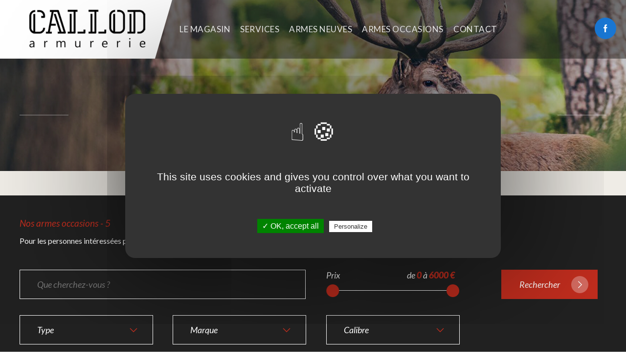

--- FILE ---
content_type: text/html; charset=UTF-8
request_url: https://www.armurerie-callod.com/armes_occasions/5
body_size: 9295
content:
<!DOCTYPE HTML>
<html lang="fr">

<head>
    <meta charset="utf-8">
    <meta name="viewport" content="width=device-width, initial-scale=1.0, maximum-scale=1.0, minimum-scale=1.0, user-scalable=no" />
     <title>Armes Occasions - Page 5 | Armurerie Callod</title>
<meta name="description" content="" />
<link rel="canonical" href="https://www.armurerie-callod.com/armes_occasions/5">
<meta property="og:title" content="Armurerie Callod - armurier chasse archerie coutellerie ball trap vêtements réparation occasions stand de tir">
<meta property="og:description" content="Site Internet de L'Armurerie Patrick Callod. De longues années d'expérience avec 3 armuriers diplômés des écoles de St Etienne et Lièges. Pour répondre aux attentes de nos clients.">
<meta property="og:type" content="Site Web">
<link rel="prev" href="https://www.armurerie-callod.com/produits/4">
<link rel="next" href="https://www.armurerie-callod.com/produits/6">
<link href="https://www.armurerie-callod.com/assets//css/styles.min.css" rel="stylesheet" type="text/css">

    <link rel="apple-touch-icon" sizes="57x57" href="https://www.armurerie-callod.com/assets/images/favicon/apple-icon-57x57.png">
    <link rel="apple-touch-icon" sizes="60x60" href="https://www.armurerie-callod.com/assets/images/favicon/apple-icon-60x60.png">
    <link rel="apple-touch-icon" sizes="72x72" href="https://www.armurerie-callod.com/assets/images/favicon/apple-icon-72x72.png">
    <link rel="apple-touch-icon" sizes="76x76" href="https://www.armurerie-callod.com/assets/images/favicon/apple-icon-76x76.png">
    <link rel="apple-touch-icon" sizes="114x114" href="https://www.armurerie-callod.com/assets/images/favicon/apple-icon-114x114.png">
    <link rel="apple-touch-icon" sizes="120x120" href="https://www.armurerie-callod.com/assets/images/favicon/apple-icon-120x120.png">
    <link rel="apple-touch-icon" sizes="144x144" href="https://www.armurerie-callod.com/assets/images/favicon/apple-icon-144x144.png">
    <link rel="apple-touch-icon" sizes="152x152" href="https://www.armurerie-callod.com/assets/images/favicon/apple-icon-152x152.png">
    <link rel="apple-touch-icon" sizes="180x180" href="https://www.armurerie-callod.com/assets/images/favicon/apple-icon-180x180.png">
    <link rel="icon" type="image/png" sizes="192x192" href="https://www.armurerie-callod.com/assets/images/favicon/android-icon-192x192.png">
    <link rel="icon" type="image/png" sizes="32x32" href="https://www.armurerie-callod.com/assets/images/favicon/favicon-32x32.png">
    <link rel="icon" type="image/png" sizes="96x96" href="https://www.armurerie-callod.com/assets/images/favicon/favicon-96x96.png">
    <link rel="icon" type="image/png" sizes="16x16" href="https://www.armurerie-callod.com/assets/images/favicon/favicon-16x16.png">
    <link rel="manifest" href="https://www.armurerie-callod.com/assets/images/favicon/manifest.json">
    <meta name="msapplication-TileColor" content="#ffffff">
    <meta name="msapplication-TileImage" content="/ms-icon-144x144.png">
    <meta name="theme-color" content="#ffffff">
    <meta name="msapplication-config" content="https://www.armurerie-callod.com/assets/images/favicon/browserconfig.xml" />

    <link href="https://fonts.googleapis.com/css?family=Lato:400,400i,700,700i,900i|Playfair+Display:400,400i" rel="stylesheet">
    <link href="https://cdnjs.cloudflare.com/ajax/libs/fancybox/3.5.5/jquery.fancybox.min.css" rel="stylesheet">
    <script>
        var base_url  = "https://www.armurerie-callod.com/";
        javascript_for_later = [];
    </script>

    <script type="text/javascript" src="https://www.armurerie-callod.com/assets/tarteaucitron/tarteaucitron.js"></script>

    <script type="text/javascript">
    tarteaucitron.init({
      "privacyUrl": "", /* Privacy policy url */

      "hashtag": "#tarteaucitron", /* Open the panel with this hashtag */
      "cookieName": "tarteaucitron", /* Cookie name */

      "orientation": "middle", /* Banner position (top - bottom) */
      "showAlertSmall": true, /* Show the small banner on bottom right */
      "cookieslist": true, /* Show the cookie list */

      "adblocker": false, /* Show a Warning if an adblocker is detected */
      "AcceptAllCta" : true, /* Show the accept all button when highPrivacy on */
      "highPrivacy": true, /* Disable auto consent */
      "handleBrowserDNTRequest": false, /* If Do Not Track == 1, disallow all */

      "removeCredit": false, /* Remove credit link */
      "moreInfoLink": true, /* Show more info link */
      "useExternalCss": false, /* If false, the tarteaucitron.css file will be loaded */

      //"cookieDomain": ".my-multisite-domaine.fr", /* Shared cookie for multisite */
                      
      "readmoreLink": "/cookiespolicy" /* Change the default readmore link */
    });
    </script>

    <script type="text/javascript">
    tarteaucitron.user.gajsUa = 'UA-131159252-1';
    tarteaucitron.user.gajsMore = function () { /* add here your optionnal _ga.push() */ };
    (tarteaucitron.job = tarteaucitron.job || []).push('gajs');

    (tarteaucitron.job = tarteaucitron.job || []).push('recaptcha');
    </script>
</head><body>
<header>
    <div class="logo">
        <a href="https://www.armurerie-callod.com/">
            <img src="https://www.armurerie-callod.com/assets/images/logo.png" alt="logo armurerie Callod">
        </a>
    </div>
    <div id="btn_menu"><span></span></div>

    <nav id="menu"><ul id="deroulant"><li><a href="https://www.armurerie-callod.com/page/magasin" target="_self">Le Magasin</a></li><li><a href="https://www.armurerie-callod.com/page/services" target="_self">Services</a></li><li><a href="https://www.armurerie-callod.com/armes_neuves" target="_self">Armes Neuves</a></li><li><a href="https://www.armurerie-callod.com/armes_occasions" target="_self">ARMES OCCASIONS</a></li><li><a href="https://www.armurerie-callod.com/contact" target="_self">Contact</a></li></ul></nav>    <div class="reseaux-sociaux">
        <a href="https://www.facebook.com/Armurerie-Callod-387113551310962/" class="fb" target="_blank"></a>
    </div>
</header>
<div id="content">

</div>
<div class="content-page">
    <div class="banner-page">
        <div class="hover-banner">
            <div class="overall">
                <div class="title-with-lines">
                    <h1>Armes Occasions - 5</h1>
                </div>
            </div>
        </div>
    </div>
    <div id="breadcrumb">
        <div class="overall">
            <nav id="fil_ariane" class="overall">
	<ul itemscope itemtype="http://schema.org/BreadcrumbList">
		<li itemprop="itemListElement" itemscope itemtype="http://schema.org/ListItem">
			<a itemprop="item" href="https://www.armurerie-callod.com/">
				<span itemprop="name">Armurerie Callod</span>
				<meta itemprop="position" content="1" />
			</a>
		</li>
        
		                <li itemprop="itemListElement" itemscope itemtype="http://schema.org/ListItem">
                    <div class="item_ariane">
                        <span itemprop="name">Armes Occasions - 5</span>
                        <meta itemprop="position" content="1" />
                    </div>
                </li>
            			</ul>
</nav>        </div>
    </div>
    <div class="encart-recherche">
        <div class="overall">
            <div class="title">Nos armes occasions - 5</div>
            <div class="desc">Pour les personnes intéressées par nos armes occasions - 5, il sera ajouté à la commande 35€ de frais de port, emballage et assurance</div>
            <form action="#">
                <div class="column-container">
                    <div class="col-3-4">
                        <input type="text" name="mots" value="" id="mots" placeholder="Que cherchez-vous ?"  />
                        <div class="slider-prix">
                            <p>Prix</p>
                            <p class="prices">de <span class="min">0</span> à <span class="max">6000</span> <span>€</span></p>
                            <div id="slider-prix"></div>
                            <input type="hidden" id="price_min" name="price_min" value="0">
                            <input type="hidden" id="price_max" name="price_max" value="6000">
                        </div>
                        <select name="rid_type">
<option value="" selected="selected">Type</option>
<option value="15">1 COUP</option>
<option value="41">ACCESSOIRE PISTOLET</option>
<option value="8">AUTOMATIQUE</option>
<option value="36">BECASSIER</option>
<option value="42">CAMERA</option>
<option value="23">CANON</option>
<option value="37">CARABINE 22 LR</option>
<option value="43">CARABINE 4.5</option>
<option value="16">COLLIERS CHIENS</option>
<option value="44">CROSSE</option>
<option value="20">DRILLING</option>
<option value="12">EXPRESS</option>
<option value="21">JARDIN</option>
<option value="27">JUMELLE</option>
<option value="5">JUXTAPOSE</option>
<option value="33">KYPLOF</option>
<option value="13">LEVIER ACTION</option>
<option value="38">LEVIER SOUS GARDE</option>
<option value="31">LINEAIRE</option>
<option value="9">LOISIR</option>
<option value="19">LUNETTE</option>
<option value="17">MIXTE</option>
<option value="39">MONO COUP</option>
<option value="22">MONTAGE</option>
<option value="28">PISTOLET</option>
<option value="7">POINT ROUGE</option>
<option value="25">POMPE</option>
<option value="24">POUDRE NOIRE</option>
<option value="10">REPETITION MANUELLE</option>
<option value="29">REVOLVER</option>
<option value="6">SEMI AUTO</option>
<option value="40">SILENCIEUX</option>
<option value="45">SLUG</option>
<option value="11">SUPERPOSE</option>
<option value="30">TELEMETRE</option>
<option value="35">VERROU</option>
</select>
                        <select name="rid_marque">
<option value="" selected="selected">Marque</option>
<option value="101">--</option>
<option value="105">A CHIEN</option>
<option value="242">A-TEC</option>
<option value="6">ADCO</option>
<option value="43">AIMPOINT</option>
<option value="180">AIR FORCE OPTICS</option>
<option value="196">ALBRECHT</option>
<option value="95">ALLEMANDE</option>
<option value="107">AMA</option>
<option value="127">ANSCHUTZ</option>
<option value="254">ARMAS EGO</option>
<option value="212">ARMI SPORT</option>
<option value="173">ARMINIUS</option>
<option value="221">ARMSCOR</option>
<option value="228">ARTISAN BELGE</option>
<option value="267">ARTISAN FRANCAIS</option>
<option value="55">ARTISAN LIEGEOIS</option>
<option value="259">ASE UTRA</option>
<option value="248">ASTRA</option>
<option value="202">ATA ARMS</option>
<option value="93">AURY</option>
<option value="56">AYA</option>
<option value="163">BABY BRETTON</option>
<option value="67">BAIKAL</option>
<option value="201">BCM EUROPEARMS</option>
<option value="113">BELGE</option>
<option value="7">BENELLI</option>
<option value="10">BERETTA</option>
<option value="205">BERGARA</option>
<option value="54">BERGERON</option>
<option value="112">BERNARD</option>
<option value="272">BERNARDELLI</option>
<option value="21">BETTINSOLI</option>
<option value="147">BLASER</option>
<option value="219">BLONDEAU</option>
<option value="73">BOUCHER</option>
<option value="39">BREDA</option>
<option value="48">BRETTON GAUCHER</option>
<option value="40">BRNO</option>
<option value="12">BROWNING</option>
<option value="114">BSA</option>
<option value="258">BURRIS</option>
<option value="62">BUSHNELL</option>
<option value="217">CEASAR GUERINI</option>
<option value="72">CFA</option>
<option value="106">CHAILLOT</option>
<option value="16">CHAPUIS</option>
<option value="204">CHAPUIS ARMES</option>
<option value="166">CHARLIN</option>
<option value="183">CHIAPPA</option>
<option value="138">COACH GUN</option>
<option value="245">COLONIAL</option>
<option value="207">COLT</option>
<option value="98">CONDOR</option>
<option value="233">CONTENTO</option>
<option value="195">COUNTRY</option>
<option value="17">CZ</option>
<option value="115">DAMON</option>
<option value="84">DAMON PETRICK</option>
<option value="41">DARNE</option>
<option value="247">DECONINCK</option>
<option value="208">DELTA OPTICAL</option>
<option value="35">DEMAS</option>
<option value="64">DIANA</option>
<option value="77">DOCTER</option>
<option value="159">DRULOV</option>
<option value="122">DUFOURNY</option>
<option value="170">ELECTROPOINT</option>
<option value="45">ELECTROVISEE</option>
<option value="265">ERMA</option>
<option value="65">EURO ARMS</option>
<option value="236">FAB DEFENSE</option>
<option value="126">FABARM</option>
<option value="225">FABRICANT INDUSTRIEL ITALIEN</option>
<option value="36">FAIR</option>
<option value="142">FALCO</option>
<option value="148">FALCOR 950</option>
<option value="251">FAXON FIREARMS</option>
<option value="124">FEINWERKBAU</option>
<option value="231">FINN CLASSIC</option>
<option value="246">FN HERSTAL</option>
<option value="226">FORTUNA</option>
<option value="27">FRANCHI</option>
<option value="97">FRANCISQUE DARNE</option>
<option value="85">FRANCOTTE</option>
<option value="20">FRANKONIA</option>
<option value="268">FREYR &amp; DEVIK</option>
<option value="274">FUZYON</option>
<option value="8">GAMO</option>
<option value="23">GARMIN</option>
<option value="34">GAUCHER</option>
<option value="256">GECO</option>
<option value="216">GLOCK</option>
<option value="264">GPO</option>
<option value="22">GRAS</option>
<option value="135">GREEN BLOC</option>
<option value="63">GUICHARD</option>
<option value="30">HAENEL</option>
<option value="92">HALIFAX</option>
<option value="214">HAMMERLI</option>
<option value="136">HARRIGTON</option>
<option value="186">HATSAN ARMS</option>
<option value="210">HAWKE</option>
<option value="79">HECKLER ET KOCH</option>
<option value="237">HENRY</option>
<option value="47">HEYM</option>
<option value="75">HMS</option>
<option value="187">HOLOSUN</option>
<option value="18">HUBERTUS</option>
<option value="213">HUGLU</option>
<option value="59">HUMBERT</option>
<option value="68">HUSQVARNA</option>
<option value="110">IDEAL</option>
<option value="139">INVESTARM</option>
<option value="46">ITALIEN</option>
<option value="179">JAEGER</option>
<option value="143">JEAN CARDON</option>
<option value="153">KAHLES</option>
<option value="167">KETTNER</option>
<option value="176">KFC</option>
<option value="178">KHANS ARMS</option>
<option value="194">KITE OPTICS</option>
<option value="235">KRICO</option>
<option value="117">KRIEGHOFF</option>
<option value="78">LAMBER</option>
<option value="197">LAURONA</option>
<option value="130">LE FAUCHEUX</option>
<option value="203">LE LYNX</option>
<option value="120">LE PIONNIER</option>
<option value="220">LE POINTER</option>
<option value="121">LEBEL</option>
<option value="257">LEICA</option>
<option value="44">LEUPOLD</option>
<option value="42">LIEGE</option>
<option value="87">LUGER</option>
<option value="215">MAB</option>
<option value="171">MAC</option>
<option value="241">MAGTECH</option>
<option value="69">MAISONNIAL</option>
<option value="181">MANNLICHER</option>
<option value="74">MANU ARM</option>
<option value="149">MANUCHASSE</option>
<option value="26">MANUFRANCE</option>
<option value="209">MANURHIN</option>
<option value="15">MARLIN</option>
<option value="58">MAROCCHI</option>
<option value="109">MAS</option>
<option value="131">MAS FOURNIER</option>
<option value="260">MATHELON</option>
<option value="57">MAUSER</option>
<option value="234">MEOPTA</option>
<option value="37">MERCUREY MANSART</option>
<option value="191">MERCURY</option>
<option value="24">MERKEL</option>
<option value="229">MICRODOT</option>
<option value="31">MIDLAND</option>
<option value="192">MIROKU</option>
<option value="150">MOSIN NAGANT</option>
<option value="9">MOSSBERG</option>
<option value="224">NÃ°1</option>
<option value="19">NIKKO STIRLING</option>
<option value="33">NIKON</option>
<option value="71">NORINCO</option>
<option value="175">OLIVON</option>
<option value="174">OPTALENS</option>
<option value="134">OPTASIGHT</option>
<option value="266">OPTIMA FLOW</option>
<option value="249">OPTIMUM</option>
<option value="253">PALLAS</option>
<option value="91">PEDERSOLI</option>
<option value="125">PEDRETTI</option>
<option value="140">PERAZZI</option>
<option value="227">PERFEX MANUFRANCE</option>
<option value="182">PERRIN</option>
<option value="111">PETRICK</option>
<option value="271">PHOENIX</option>
<option value="160">PIERRE ARTISAN</option>
<option value="211">PIETTA</option>
<option value="172">PILAD</option>
<option value="200">PIOTTI</option>
<option value="218">RAF</option>
<option value="25">REMINGTON</option>
<option value="164">RENATO BALDI</option>
<option value="232">RENATO GAMBA</option>
<option value="61">RIVOLIER</option>
<option value="53">RIZZINI</option>
<option value="146">RLINOR</option>
<option value="123">ROBUST</option>
<option value="252">ROSSI</option>
<option value="66">ROTTWEIL</option>
<option value="185">ROYAL DOG</option>
<option value="151">RTI</option>
<option value="154">RUGER</option>
<option value="60">SABATTI</option>
<option value="70">SAKO</option>
<option value="269">SALVINELLI</option>
<option value="83">SAUER</option>
<option value="96">SAUER&SOHN</option>
<option value="76">SAVAGE</option>
<option value="13">SAVIN</option>
<option value="80">SCHMEISSER</option>
<option value="100">SCHMIDT & BENDER</option>
<option value="129">SCHMIDT RUBIN</option>
<option value="119">SCOPE</option>
<option value="38">SIG SAUER</option>
<option value="49">SILMA</option>
<option value="262">SILVER</option>
<option value="102">SIMSON</option>
<option value="118">SKB</option>
<option value="273">SMFM</option>
<option value="161">SMITH&WESSON</option>
<option value="244">SPARTAN</option>
<option value="240">SPYPOINT</option>
<option value="184">STA BARBARA</option>
<option value="275">STARLINE</option>
<option value="238">STEINER</option>
<option value="189">STEINER RANGER</option>
<option value="4">STEPHANOIS</option>
<option value="99">STEYR MANNLICHER</option>
<option value="169">STOEGER</option>
<option value="128">SUHL</option>
<option value="250">SUHLER</option>
<option value="263">SULHBERG</option>
<option value="165">SUPER ARTISAN</option>
<option value="141">SUPER EUROPE</option>
<option value="50">SWAROVSKI</option>
<option value="156">TANFLOGLIO</option>
<option value="137">TASCO</option>
<option value="239">TAURUS</option>
<option value="145">TEOBALDI</option>
<option value="158">THOMPSON</option>
<option value="28">TIKKA</option>
<option value="132">TOKAREV</option>
<option value="81">TRIJICON</option>
<option value="108">TUNET</option>
<option value="168">UBERTI</option>
<option value="222">UGARTECHEA</option>
<option value="103">ULTRA SIGHT</option>
<option value="243">UNIFRANCE</option>
<option value="5">UNIQUE</option>
<option value="82">US</option>
<option value="199">USSR</option>
<option value="116">VALMET</option>
<option value="88">VECTOR</option>
<option value="152">VERCAR</option>
<option value="14">VERNEY CARRON</option>
<option value="190">VOERE</option>
<option value="230">VORTEX</option>
<option value="255">VOUZELAUD</option>
<option value="270">WALDBERG</option>
<option value="155">WALTHER</option>
<option value="223">WEATHERBY</option>
<option value="206">WEAVER</option>
<option value="193">WEBLEY ET SCOTT</option>
<option value="261">WEDER</option>
<option value="11">WINCHESTER</option>
<option value="51">WOLF</option>
<option value="32">YILDIZ</option>
<option value="188">YUKON</option>
<option value="162">ZABALA</option>
<option value="104">ZASTAVA</option>
<option value="198">ZEDEF</option>
<option value="89">ZEISS</option>
<option value="52">ZOLI</option>
</select>
                        <select name="rid_calibre">
<option value="" selected="selected">Calibre</option>
<option value="51"></option>
<option value="111">10 J</option>
<option value="74">10X89</option>
<option value="15">11MM</option>
<option value="31">12</option>
<option value="33">12 MAGNUM</option>
<option value="110">12 MM</option>
<option value="22">12X65</option>
<option value="80">12X67</option>
<option value="9">12X70</option>
<option value="7">12X76</option>
<option value="23">12X89</option>
<option value="36">14MM</option>
<option value="54">16</option>
<option value="5">16X65</option>
<option value="28">16X70</option>
<option value="27">20</option>
<option value="56">20X65</option>
<option value="24">20X70</option>
<option value="21">20X76</option>
<option value="50">22 LR</option>
<option value="72">22-250</option>
<option value="13">222REM</option>
<option value="115">223 REM</option>
<option value="43">223REM</option>
<option value="40">24</option>
<option value="73">24 BROCHE</option>
<option value="38">243WIN</option>
<option value="37">243WSSM</option>
<option value="98">24x65</option>
<option value="90">270 WIN SHORT MAG</option>
<option value="17">270WIN</option>
<option value="20">270WSM</option>
<option value="61">28</option>
<option value="16">280REM</option>
<option value="58">284 WIN</option>
<option value="25">28X70</option>
<option value="44">30 COURT</option>
<option value="99">30 R BLASER</option>
<option value="87">30-06 SPRING</option>
<option value="101">30-284 WIN</option>
<option value="57">30-30WIN</option>
<option value="29">30.06</option>
<option value="125">300 WEATH MAG</option>
<option value="12">300WMAG</option>
<option value="102">303 BRITISH</option>
<option value="26">308WIN</option>
<option value="48">30R BLASER</option>
<option value="76">30SHORT</option>
<option value="35">30X30</option>
<option value="108">3200</option>
<option value="82">338WIN</option>
<option value="86">338WMAG</option>
<option value="106">35 WHELEN</option>
<option value="79">357 MAGNUM</option>
<option value="119">357/38</option>
<option value="30">35WHELEN</option>
<option value="123">36 PN</option>
<option value="32">375HH</option>
<option value="113">38 SPECIAL</option>
<option value="109">4,5 MM AIR COMPRIME</option>
<option value="8">4.5</option>
<option value="42">410 MAGNUM</option>
<option value="107">410/76</option>
<option value="114">44</option>
<option value="124">44 REM MAG</option>
<option value="83">44 RUSSIAN</option>
<option value="71">444MARLIN</option>
<option value="11">44MAG</option>
<option value="41">44X40</option>
<option value="105">45</option>
<option value="122">45 COLT</option>
<option value="77">45AUTO</option>
<option value="47">45PN</option>
<option value="104">5,6 x 52 R</option>
<option value="91">50</option>
<option value="84">54</option>
<option value="92">58</option>
<option value="112">6,35 BROWNING</option>
<option value="126">6,35 CREEDMOOR</option>
<option value="100">6,5x57</option>
<option value="75">6.5X55</option>
<option value="52">6.5x68</option>
<option value="65">6MM</option>
<option value="89">7 MM REM MAG</option>
<option value="53">7 RMAG</option>
<option value="93">7,5x55  SUISSE</option>
<option value="94">7,62x25 TOKAREV</option>
<option value="95">7,65 BROWNING</option>
<option value="66">7.5X55</option>
<option value="69">7.62X54R</option>
<option value="85">7.65</option>
<option value="103">7MM-08REM</option>
<option value="39">7REM</option>
<option value="68">7X54</option>
<option value="117">7X57</option>
<option value="45">7X57R</option>
<option value="14">7X64</option>
<option value="116">7X64</option>
<option value="34">7X65R</option>
<option value="118">8 X60 S</option>
<option value="62">8MM </option>
<option value="88">8X57 IRS</option>
<option value="70">8X57IS</option>
<option value="18">8X57JRS</option>
<option value="67">8X64S</option>
<option value="46">8X68S</option>
<option value="120">9 MM LUGER</option>
<option value="121">9 MM PARA</option>
<option value="19">9.3X62</option>
<option value="97">9.3X74</option>
<option value="10">9.3X74R</option>
<option value="78">9X19</option>
</select>
                    </div>
                    <div class="col-1-4">
                        <button type="submit" class="btn-red">Rechercher</button>
                    </div>
                </div>
            </form>
        </div>
    </div>

    <div class="overall">
        <div class="listing-produits">
                                        <div class="item-produit">
                    <a href="https://www.armurerie-callod.com/armes_occasions/bernardelli-juxtapose-calibre1270-2104">
                        <div class="img-wrapper">
                            <img src="https://www.armurerie-callod.com/uploads/produits/thumb_w360h260zc3q100__2104-1.jpg" alt="BERNARDELLI JUXTAPOSE CALIBRE12/70">
                            <span class="price">550,00 €</span>
                        </div>
                        <div class="txt">
                            <p class="name">BERNARDELLI JUXTAPOSE CALIBRE12/70</p>
                            <p class="cat">JUXTAPOSE</p>
                            <p class="caracteristique">
                                <span class="carac_name">Calibre : </span>
                                <span class="carac_val">16X70</span>
                            </p>
                            <p class="desc">
                                                            </p>
                        </div>
                    </a>
                </div>
                            <div class="item-produit">
                    <a href="https://www.armurerie-callod.com/armes_occasions/bettinsoli-zephyr-calibre-12x76-1487">
                        <div class="img-wrapper">
                            <img src="https://www.armurerie-callod.com/uploads/produits/thumb_w360h260zc3q100__1487-1.jpg" alt="BETTINSOLI ZEPHYR CALIBRE 12X76">
                            <span class="price">500,00 €</span>
                        </div>
                        <div class="txt">
                            <p class="name">BETTINSOLI ZEPHYR CALIBRE 12X76</p>
                            <p class="cat">ZEPHYR</p>
                            <p class="caracteristique">
                                <span class="carac_name">Calibre : </span>
                                <span class="carac_val">12X76</span>
                            </p>
                            <p class="desc">
                                                            </p>
                        </div>
                    </a>
                </div>
                            <div class="item-produit">
                    <a href="https://www.armurerie-callod.com/armes_occasions/blaser-es-80-calibre-1270-2101">
                        <div class="img-wrapper">
                            <img src="https://www.armurerie-callod.com/uploads/produits/thumb_w360h260zc3q100__2101-1.jpg" alt="BLASER ES 80 CALIBRE 12/70">
                            <span class="price">800,00 €</span>
                        </div>
                        <div class="txt">
                            <p class="name">BLASER ES 80 CALIBRE 12/70</p>
                            <p class="cat">ES 80</p>
                            <p class="caracteristique">
                                <span class="carac_name">Calibre : </span>
                                <span class="carac_val">12X70</span>
                            </p>
                            <p class="desc">
                                AVEC MONTAGE PIVOTANT + LUNETTE KAHLES                            </p>
                        </div>
                    </a>
                </div>
                            <div class="item-produit">
                    <a href="https://www.armurerie-callod.com/armes_occasions/blaser-r8-calibre-30-06-1824">
                        <div class="img-wrapper">
                            <img src="https://www.armurerie-callod.com/uploads/produits/thumb_w360h260zc3q100__1824-1.jpg" alt="BLASER R8 CALIBRE 30-06">
                            <span class="price">6&nbsp;700,00 €</span>
                        </div>
                        <div class="txt">
                            <p class="name">BLASER R8 CALIBRE 30-06</p>
                            <p class="cat">R8</p>
                            <p class="caracteristique">
                                <span class="carac_name">Calibre : </span>
                                <span class="carac_val">30.06</span>
                            </p>
                            <p class="desc">
                                AVEC LUNETTE BLASER INFINITY 1-7X28IC RAIL
+ MONTAGE BLASER                            </p>
                        </div>
                    </a>
                </div>
                            <div class="item-produit">
                    <a href="https://www.armurerie-callod.com/armes_occasions/blaser-r8-luxe-calibre-65x68-1931">
                        <div class="img-wrapper">
                            <img src="https://www.armurerie-callod.com/uploads/produits/thumb_w360h260zc3q100__1931-1.jpg" alt="BLASER R8 LUXE CALIBRE 6,5X68">
                            <span class="price">4&nbsp;700,00 €</span>
                        </div>
                        <div class="txt">
                            <p class="name">BLASER R8 LUXE CALIBRE 6,5X68</p>
                            <p class="cat">R8 LUXE</p>
                            <p class="caracteristique">
                                <span class="carac_name">Calibre : </span>
                                <span class="carac_val">6.5x68</span>
                            </p>
                            <p class="desc">
                                                            </p>
                        </div>
                    </a>
                </div>
                            <div class="item-produit">
                    <a href="https://www.armurerie-callod.com/armes_occasions/blaser-r8-standard-30-06-spring-1319">
                        <div class="img-wrapper">
                            <img src="https://www.armurerie-callod.com/uploads/produits/thumb_w360h260zc3q100__1319-1.jpg" alt="BLASER R8 STANDARD 30-06 SPRING">
                            <span class="price">5&nbsp;300,00 €</span>
                        </div>
                        <div class="txt">
                            <p class="name">BLASER R8 STANDARD 30-06 SPRING</p>
                            <p class="cat">R8 STANDART</p>
                            <p class="caracteristique">
                                <span class="carac_name">Calibre : </span>
                                <span class="carac_val">30-06 SPRING</span>
                            </p>
                            <p class="desc">
                                VENDU AVEC MONTAGE BLASER + LUNETTE GPO SPECTRA 1-6X24                            </p>
                        </div>
                    </a>
                </div>
                            <div class="item-produit">
                    <a href="https://www.armurerie-callod.com/armes_occasions/blaser-r93-93x62-1921">
                        <div class="img-wrapper">
                            <img src="https://www.armurerie-callod.com/uploads/produits/thumb_w360h260zc3q100__1921-1.jpg" alt="BLASER R93 9.3X62">
                            <span class="price">3&nbsp;500,00 €</span>
                        </div>
                        <div class="txt">
                            <p class="name">BLASER R93 9.3X62</p>
                            <p class="cat">R 93</p>
                            <p class="caracteristique">
                                <span class="carac_name">Calibre : </span>
                                <span class="carac_val">9.3X62</span>
                            </p>
                            <p class="desc">
                                AVEC LUNETTE NIKON MONARCH 1.5-6X42 AVEC MONTAGE BLASER                            </p>
                        </div>
                    </a>
                </div>
                            <div class="item-produit">
                    <a href="https://www.armurerie-callod.com/armes_occasions/blaser-r93-elegance-calibre-270-wsm-1412">
                        <div class="img-wrapper">
                            <img src="https://www.armurerie-callod.com/uploads/produits/thumb_w360h260zc3q100__1412-1.jpg" alt="BLASER R93 ELEGANCE CALIBRE 270 WSM">
                            <span class="price">3&nbsp;800,00 €</span>
                        </div>
                        <div class="txt">
                            <p class="name">BLASER R93 ELEGANCE CALIBRE 270 WSM</p>
                            <p class="cat">R93 ELEGANCE</p>
                            <p class="caracteristique">
                                <span class="carac_name">Calibre : </span>
                                <span class="carac_val">270 WIN SHORT MAG</span>
                            </p>
                            <p class="desc">
                                                            </p>
                        </div>
                    </a>
                </div>
                            <div class="item-produit">
                    <a href="https://www.armurerie-callod.com/armes_occasions/blaser-r93-stutzen-calibre-93x62-1413">
                        <div class="img-wrapper">
                            <img src="https://www.armurerie-callod.com/uploads/produits/thumb_w360h260zc3q100__1413-1.jpg" alt="BLASER R93 STUTZEN CALIBRE 9.3X62">
                            <span class="price">6&nbsp;500,00 €</span>
                        </div>
                        <div class="txt">
                            <p class="name">BLASER R93 STUTZEN CALIBRE 9.3X62</p>
                            <p class="cat">R93 STUTZEN</p>
                            <p class="caracteristique">
                                <span class="carac_name">Calibre : </span>
                                <span class="carac_val">9.3X62</span>
                            </p>
                            <p class="desc">
                                                            </p>
                        </div>
                    </a>
                </div>
                                </div>
        <div class="pagination">
            <ul><li><a href="https://www.armurerie-callod.com/armes_occasions" data-ci-pagination-page="1" rel="start">Début</a></li><li classe="prev"><a href="https://www.armurerie-callod.com/armes_occasions/4" data-ci-pagination-page="4" rel="prev">&lt;</a></li><li><a href="https://www.armurerie-callod.com/armes_occasions/2" data-ci-pagination-page="2">2</a></li><li><a href="https://www.armurerie-callod.com/armes_occasions/3" data-ci-pagination-page="3">3</a></li><li><a href="https://www.armurerie-callod.com/armes_occasions/4" data-ci-pagination-page="4">4</a></li><li class="current"><a href="#">5</a></li><li><a href="https://www.armurerie-callod.com/armes_occasions/6" data-ci-pagination-page="6">6</a></li><li><a href="https://www.armurerie-callod.com/armes_occasions/7" data-ci-pagination-page="7">7</a></li><li><a href="https://www.armurerie-callod.com/armes_occasions/8" data-ci-pagination-page="8">8</a></li><li classe="next"><a href="https://www.armurerie-callod.com/armes_occasions/6" data-ci-pagination-page="6" rel="next">&gt;</a></li><li><a href="https://www.armurerie-callod.com/armes_occasions/41" data-ci-pagination-page="41">Fin</a></li></ul>        </div>
    </div>
</div>
</div>

<footer>
    <div class="overall">
        <a href="https://www.armurerie-callod.com/page/mentions-legales">Mentions légales</a>&nbsp;&nbsp;&nbsp;&nbsp;&nbsp;|&nbsp;&nbsp;&nbsp;&nbsp;&nbsp;<a href="https://www.armurerie-callod.com/page/protection-des-donnees">Protection des données</a>&nbsp;&nbsp;&nbsp;&nbsp;&nbsp;|&nbsp;&nbsp;&nbsp;&nbsp;&nbsp;<a href="https://www.koredge.fr" target="_blank" title="Koredge, agence digitale Lyon, Besançon et Aix-les-Bains – création de site internet, référencement, social média">Réalisation <span>Koredge</span></a>
    </div>
</footer>

<script src="//code.jquery.com/jquery-3.2.1.min.js"></script>
<script src="//cdnjs.cloudflare.com/ajax/libs/fancybox/3.5.5/jquery.fancybox.min.js"></script>
<script src="https://unpkg.com/sweetalert/dist/sweetalert.min.js"></script>
<script src="https://www.armurerie-callod.com/assets//noUiSlider/distribute/nouislider.js"></script>

<script src="https://www.armurerie-callod.com/assets/js/fonctions.js"></script>
<link rel="stylesheet" type="text/css" href="https://www.armurerie-callod.com/assets//noUiSlider/distribute/nouislider.css"/>
<script>
    var $buoop = {required:{e:-4,f:-3,o:-3,s:-1,c:-3},insecure:true,api:2018.12 };
    function $buo_f(){
        var e = document.createElement("script");
        e.src = "//browser-update.org/update.min.js";
        document.body.appendChild(e);
    };

    function detectIE() {
        var ua = window.navigator.userAgent;

        var msie = ua.indexOf('MSIE ');
        if (msie > 0) {
            // IE 10 or older => return version number
            return parseInt(ua.substring(msie + 5, ua.indexOf('.', msie)), 10);
        }

        var trident = ua.indexOf('Trident/');
        if (trident > 0) {
            // IE 11 => return version number
            var rv = ua.indexOf('rv:');
            return parseInt(ua.substring(rv + 3, ua.indexOf('.', rv)), 10);
        }

        var edge = ua.indexOf('Edge/');
        if (edge > 0) {
            // Edge (IE 12+) => return version number
            return parseInt(ua.substring(edge + 5, ua.indexOf('.', edge)), 10);
        }

        // other browser
        return false;
    }
    $browserDetected = detectIE();

    if ($browserDetected != false && $browserDetected <= 11) {
        $('body').append('<div class="buorg" id="buorg" style="cursor: pointer;"><div class="buorg-pad"></span><b class="buorg-mainmsg">Votre navigateur Web n\'est pas à jour.</b> <span class="buorg-moremsg">Mettez à jour votre navigateur pour plus de sécurité et de rapidité et la meilleure expérience sur ce site.</span> <span class="buorg-buttons"><a id="buorgul" href="https://browser-update.org/update-browser.html?force_outdated=true#3.2.1:browser-update.org" target="_blank" rel="noopener">Mettre à jour le navigateur</a> <a id="buorgig">Ignorer</a></span></div><style>.buorg-icon {width: 22px; height: 16px; vertical-align: middle; position: relative; top: -0.05em; display: inline-block; background: no-repeat 0px center url(https://browser-update.org/static/img/small/f.png);}</style><style>.buorg {position:absolute;position:fixed;z-index:111111; width:100%; top:0px; left:0px; border-bottom:1px solid #A29330; text-align:center;  color:#000; background-color: #fff8ea; font: 18px Calibri,Helvetica,sans-serif; box-shadow: 0 0 5px rgba(0,0,0,0.2);animation: buorgfly 1s ease-out 0s;}.buorg-pad { padding: 9px;  line-height: 1.7em; }.buorg-buttons { display: block; text-align: center; }#buorgig,#buorgul,#buorgpermanent { color: #fff; text-decoration: none; cursor:pointer; box-shadow: 0 0 2px rgba(0,0,0,0.4); padding: 1px 10px; border-radius: 4px; font-weight: normal; background: #5ab400;    white-space: nowrap;    margin: 0 2px; display: inline-block;}#buorgig { background-color: #edbc68;}@media only screen and (max-width: 700px){.buorg div { padding:5px 12px 5px 9px; line-height: 1.3em;}}@keyframes buorgfly {from {opacity:0;transform:translateY(-50px)} to {opacity:1;transform:translateY(0px)}}.buorg-fadeout {transition: visibility 0s 8.5s, opacity 8s ease-out .5s;}</style></div>');
    }

    try {document.addEventListener("DOMContentLoaded", $buo_f,false)}
    catch(e){window.attachEvent("onload", $buo_f)}
</script>

<script>
    $(document).ready(function() {
                    });
</script>

<script>
    if (javascript_for_later && javascript_for_later.length) {
        for (var i in javascript_for_later) {
            javascript_for_later[i]();
        }
    }
</script>
<script type="application/ld+json">
    {
        "@context": "http://schema.org",
        "@type": "Store",
        "name": "Armurerie Callod",
        "description": "Site Internet de L'Armurerie Patrick Callod. De longues années d'expérience avec 3 armuriers diplômés des écoles de St Etienne et Lièges. Pour répondre aux attentes de nos clients.",
        "logo": "https://www.armurerie-callod.com/assets/images/logo.png",
        "image": "https://www.armurerie-callod.com/assets/images/logo.png",
        "legalName": "Armurerie Callod",
        "url": "https://www.armurerie-callod.com/",
        "openingHours": [
            "Mo-Fr 08:30-12:30",
            "Mo-Fr 13:30-18:00"
        ],
        "telephone": "0384472836",
        "address":
        {
            "@type": "PostalAddress",
            "addressCountry": "FR",
            "addressRegion": "Franche comté",
            "addressLocality": "Rioz",
            "postalCode": "70190",
            "streetAddress": "Zone d'aménagement concerté La Levanchée, Chemin du Champ Poly"
        }
    }
</script>
</body>
</html>


--- FILE ---
content_type: text/css
request_url: https://www.armurerie-callod.com/assets//css/styles.min.css
body_size: 4615
content:
*{box-sizing:border-box}html{font-size:100%}body,html{width:100%;overflow-x:hidden}body{font-family:Lato,sans-serif;margin:0;padding:0;line-height:normal;font-weight:400}h1,h2,h3,h4,h5,h6{margin:0;line-height:1;font-size:1em;font-style:normal;font-weight:400}a{text-decoration:none;cursor:pointer}li,p,ul{margin:0}a:hover{color:#1a171b}a img{border:none}em{font-style:italic}fieldset,form{margin:0;padding:0;border:none}iframe{max-width:100%}button,input,select{vertical-align:middle}.img-wrapper{width:100%;height:260px;overflow:hidden;display:grid}.img-wrapper>img{width:100%;height:100%;position:absolute;object-fit:cover;object-position:center}img{max-width:100%}.column-container img{height:auto!important}.overall{max-width:1200px;margin:auto}.right{float:right}.left{float:left}.center{text-align:center}.upper{text-transform:uppercase}.clear{clear:both}.clearfix::after{content:".";display:block;clear:both;visibility:hidden;line-height:0;height:0}.column-container{width:100%}.column-container::after{content:".";display:block;clear:both;visibility:hidden;line-height:0;height:0}.col-1-3{float:left;display:inline-block;width:33.333%}.col-2-3{float:left;display:inline-block;width:66.666%}.col-1-2{float:left;display:inline-block;width:50%}.col-1-4{float:left;display:inline-block;width:25%}.col-3-4{float:left;display:inline-block;width:75%}.col-1-5{float:left;display:inline-block;width:20%}.col-2-5{float:left;display:inline-block;width:40%}.col-3-5{float:left;display:inline-block;width:60%}.col-4-5{float:left;display:inline-block;width:80%}.banner-title{background:rgba(33,33,33,.5);border-left:52px solid #c12d1e;color:#fff;display:inline-block;font-family:'Playfair Display';font-size:1.8125em;margin-bottom:56px;padding:33px 56px 35px 55px;position:relative}.banner-title .icon{background:url(../images/icon-link.png) center center/cover no-repeat #fff;border-radius:100%;display:inline-block;width:42px;height:42px;position:absolute;top:calc(50% - 21px);left:-21px}.btn{border:2px solid #212121;background:url(../images/icon-link-2.png) calc(100% - 17px) center no-repeat #212121;color:#fff;cursor:pointer;display:inline-block;font-family:Lato,sans-serif;font-size:1.125em;font-style:italic;height:60px;line-height:52px;padding-right:75px;padding-left:35px;transition:.5s}.btn:hover{background:url(../images/icon-link-2-hover.png) calc(100% - 17px) center no-repeat #fff;color:#212121}.btn-red{border:2px solid #c12d1e;background:url(../images/icon-link-2.png) calc(100% - 17px) center no-repeat #c12d1e;color:#fff;cursor:pointer;display:inline-block;font-family:Lato,sans-serif;font-size:1.125em;font-style:italic;height:60px;line-height:52px;padding-right:75px;padding-left:35px;transition:.5s}.btn-red:hover{background:url(../images/icon-link-red-hover.png) calc(100% - 17px) center no-repeat #fff;color:#c12d1e}.title-with-lines{position:relative;margin-bottom:60px}.title-with-lines h1,.title-with-lines h2{color:#fff;font-family:'Playfair Display';font-size:3em;text-align:center;position:relative}.title-with-lines h1:before,.title-with-lines h2:before{background:rgba(255,255,255,.5);content:"";display:inline-block;position:absolute;left:0;top:25px;height:1px;width:100px}.title-with-lines h1:after,.title-with-lines h2:after{background:rgba(255,255,255,.5);content:"";display:inline-block;position:absolute;right:0;top:25px;height:1px;width:100px}header{background:rgba(33,33,33,.5);display:flex;position:absolute;top:0;left:0;height:120px;width:100%;z-index:1}header .logo{background:#fff;display:inline-block;height:100%;padding-left:calc(50% - 600px);padding-right:110px;position:relative}header .logo:after{content:"";display:inline-block;position:absolute;right:-35px;top:0;width:0;height:0;border-style:solid;border-width:120px 35px 0 0;border-color:#fff transparent transparent}#menu{display:inline-block;margin-left:65px}#deroulant{list-style:none;display:inline-block;height:100%;padding:10px 0}#deroulant>li{list-style:none;display:inline-block;-ms-transform:skew(-17deg,0deg);-webkit-transform:skew(-17deg,0deg);transform:skew(-17deg,0deg);transition:.5s}#deroulant>li>a{color:#fff;display:inline-block;font-size:1.0625em;letter-spacing:.5px;padding:39px 15px;text-transform:uppercase;-ms-transform:skew(17deg,0deg);-webkit-transform:skew(17deg,0deg);transform:skew(17deg,0deg);transition:.5s}#deroulant>li:hover{background:rgba(0,0,0,.6)}header .reseaux-sociaux{position:absolute;right:80px}header .reseaux-sociaux .fb{background:url(../images/icon-fb.png) center center/8px 16px no-repeat #1976d2;border-radius:100%;display:inline-block;margin-top:36px;width:44px;height:44px;transition:.2s}header .reseaux-sociaux .fb:hover{background-size:12px 24px}footer{background:#212121;color:#777;height:100px;padding-top:40px;text-align:center}footer a{color:#777;letter-spacing:.4px;transition:.5s}footer a span,footer a:hover{color:#fff}.banner-home{background:url(../images/banner-home.jpg) center center/cover no-repeat;height:860px;position:relative}.banner-home .overlay{background:linear-gradient(transparent,transparent,#fff);width:100%;height:100%}.banner-home .hover-banner{background:rgba(33,33,33,.5);position:absolute;top:273px;left:calc(50% - 600px);padding:40px 40px 45px}.banner-home .hover-banner h1{color:rgba(255,255,255,.5);font-family:'Playfair Display',serif;font-size:1.6875em;margin-bottom:5px}.banner-home .hover-banner h2{color:#fff;font-family:'Playfair Display',serif;font-size:2.375em;font-style:italic}.encart-notre-selection{margin-top:-315px;position:relative;padding-bottom:90px}.encart-notre-selection .listing-produits{margin-bottom:75px}.encart-categories{background:#212121}.encart-categories .categories-home{display:flex;max-width:1200px;margin:auto;padding:30px 0}.encart-categories .categories-home .categorie-home{margin-right:30px;overflow:hidden;padding-top:calc(33.333% - 20px);position:relative;width:calc(33.333% - 20px);background:url(../images/maillage-1.png) center center/cover no-repeat;-moz-filter:url("data:image/svg+xml;utf8,<svg xmlns=\'http://www.w3.org/2000/svg\'><filter id=\'grayscale\'><feColorMatrix type=\'matrix\' values=\'0.3333 0.3333 0.3333 0 0 0.3333 0.3333 0.3333 0 0 0.3333 0.3333 0.3333 0 0 0 0 0 1 0\'/></filter></svg>#grayscale");-o-filter:url("data:image/svg+xml;utf8,<svg xmlns=\'http://www.w3.org/2000/svg\'><filter id=\'grayscale\'><feColorMatrix type=\'matrix\' values=\'0.3333 0.3333 0.3333 0 0 0.3333 0.3333 0.3333 0 0 0.3333 0.3333 0.3333 0 0 0 0 0 1 0\'/></filter></svg>#grayscale");-webkit-filter:grayscale(100%);filter:gray;transition:.5s}.encart-categories .categories-home .categorie-home:hover{-moz-filter:none;-o-filter:none;-webkit-filter:none;filter:none}.encart-categories .categories-home .categorie-home:nth-child(1){background-image:url(../images/maillage-1.png)}.encart-categories .categories-home .categorie-home:nth-child(2){background-image:url(../images/maillage-2.png)}.encart-categories .categories-home .categorie-home:nth-child(3){background-image:url(../images/maillage-3.png);margin-right:0}.encart-categories .categories-home .categorie-home .overlay{background:rgba(33,33,33,0);position:absolute;top:-50px;right:-50px;bottom:-50px;left:-50px;transition:.5s}.encart-categories .categories-home .categorie-home:hover .overlay{background:rgba(33,33,33,.7);top:50px;right:50px;bottom:50px;left:50px}.encart-categories .categories-home .categorie-home .overlay .overlay-content{height:calc(100% - 50px);width:calc(100% - 50px);margin:25px;border:1px solid #fff}.encart-categories .categories-home .categorie-home .overlay .overlay-content h2{color:#fff;font-family:'Playfair Display';font-size:2em;text-align:center;position:absolute;top:50%;width:calc(100% - 50px);transform:translateY(-50%)}.encart-actus{background:url(../images/banner-actus.jpg) center center/cover no-repeat #212121;position:relative;padding-top:55px;padding-bottom:65px}.encart-actus .overlay{background:linear-gradient(rgba(33,33,33,1) 20% ,rgba(33,33,33,.8),rgba(33,33,33,0));width:100%;height:100%;position:absolute;top:0}.encart-actus .btn{z-index:1;position:relative}.encart-a-propos{padding-top:98px;padding-bottom:92px}.encart-a-propos .img-wrapper{position:relative}.encart-a-propos .img-wrapper .btn-red{position:absolute;left:0;bottom:0}.encart-a-propos .column-container{height:340px}.encart-a-propos .column-container .col-2-5,.encart-a-propos .column-container .col-3-5{height:340px;display:table-cell;padding-left:40px;vertical-align:middle}.encart-a-propos .column-container .col-3-5 h2{font-family:"Playfair Display";font-size:3em;margin-bottom:45px}.encart-a-propos .column-container .col-3-5 p.intro{color:#c12d1e;font-size:1.1875em;font-style:italic;margin-bottom:15px}.encart-a-propos .column-container .col-3-5 p{color:#212121}.content-page .listing-produits{margin-top:65px}.content-page .listing-produits .item-produit{margin-bottom:90px}.listing-produits{display:flex;justify-content:flex-start;flex-wrap:wrap;display:-ms-flexbox;-ms-flex-pack:justify;-ms-flex-wrap:wrap}.listing-produits .item-produit{width:30%;margin:0 1%;position:relative}.listing-produits .item-produit:after{background:#c12d1e;content:"";position:absolute;bottom:0;width:40%;height:1px}.listing-produits .item-produit:nth-child(3n){margin-right:0}.listing-produits .item-produit:nth-child(3n+1){margin-left:0}.listing-produits .item-produit .img-wrapper{border:0 solid #c12d1e;margin-bottom:30px;position:relative;transition:.5s}.listing-produits .item-produit:hover .img-wrapper{border:10px solid #c12d1e}.thumbs-imgs img:hover{border:5px solid #c12d1e;cursor:pointer}.listing-produits .item-produit .img-wrapper img,.thumbs-imgs img{transition:.5s}.listing-produits .item-produit .img-wrapper .price{background:rgba(33,33,33,.5);color:#fff;font-size:1.125em;font-weight:700;height:50px;line-height:50px;text-align:center;position:absolute;top:11px;left:0;width:120px;transition:.5s;z-index:1}.listing-produits .item-produit:hover .img-wrapper .price{top:0;left:-10px}.listing-produits .item-produit .txt{height:160px}.listing-produits .item-produit .txt .name{color:#c12d1e;font-size:1.1875em;font-style:italic;font-weight:700;text-transform:uppercase}.listing-produits .item-produit .txt .cat{color:#212121}.listing-produits .item-produit .txt .caracteristique{margin-bottom:20px}.listing-produits .item-produit .txt .carac_name{color:#c12d1e}.listing-produits .item-produit .txt .carac_val{color:#212121}.listing-produits .item-produit .txt .desc{font-size:.875em;letter-spacing:.2px;color:#666}.detail_produit .txt{padding:0 20px}.detail_produit .txt .name{color:#c12d1e;font-size:1.1875em;font-style:italic;font-weight:700;text-transform:uppercase}.detail_produit .txt .cat{color:#212121;border-bottom:1px solid #f0f0f0;padding:20px 0;margin:0;display:flex;font-weight:700;justify-content:space-between}.detail_produit .txt .caracteristique{padding:20px 0;margin:0;border-bottom:1px solid #f0f0f0;display:flex;justify-content:space-between}duit .txt .carac_val{color:#212121}.detail_produit .txt .desc{font-size:.875em;letter-spacing:.2px;color:#666}.detail_produit .txt .prix{font-size:1em;border-bottom:1px solid #f0f0f0;padding:20px 0;margin:0;display:flex;justify-content:space-between}.detail_produit .txt .prix span{font-size:1.75em;font-weight:700;color:#c12d1e;margin-left:10px}.detail_produit .col-1-2 img{width:100%}.content-page .listing-actus{margin-top:65px}.listing-actus{display:flex;justify-content:flex-start;flex-wrap:wrap;display:-ms-flexbox;-ms-flex-pack:justify;-ms-flex-wrap:wrap}.listing-actus .item-actu{width:30%;position:relative;margin:0 1%}.listing-actus .item-actu .img-wrapper{position:relative}.listing-actus .item-actu .img-wrapper .btn-red{position:absolute;bottom:0;right:0}.listing-actus .item-actu .txt{background:#fff;height:125px;padding:30px;margin-bottom:47px;text-align:center}.listing-actus .item-actu .txt .title{color:#c12d1e;font-size:1.1875em;font-style:italic}.listing-actus .item-actu .txt .excerpt{color:#212121}.pagination{text-align:center;margin-bottom:70px}.pagination>ul{list-style:none;padding:0}.pagination>ul>li{display:inline-block;width:60px;height:60px;margin-right:6px;vertical-align:top}.pagination>ul>li>a{background:#efece6;color:#212121;display:inline-block;font-size:1.3125em;font-style:italic;height:100%;width:100%;line-height:58px;transition:.5s}.pagination>ul>li.current>a,.pagination>ul>li>a:hover{background-color:#c12d1e;color:#fff}.pagination>ul>li.prev>a{background:url(../images/icon-prev.png) center center no-repeat #efece6}.pagination>ul>li.prev>a:hover{background:url(../images/icon-prev-hover.png) center center no-repeat #c12d1e}.pagination>ul>li.next>a{background:url(../images/icon-next.png) center center no-repeat #efece6}.pagination>ul>li.next>a:hover{background:url(../images/icon-next-hover.png) center center no-repeat #c12d1e}.encart-recherche{background:#212121;padding-top:45px;padding-bottom:55px}.encart-recherche .title{color:#c12d1e;font-size:1.1875em;font-style:italic;margin-bottom:15px}.encart-recherche .desc{color:#fff}.encart-recherche form{margin-top:50px}.encart-recherche form .col-3-4{display:flex;justify-content:space-between;flex-wrap:wrap;display:-ms-flexbox;-ms-flex-pack:justify;-ms-flex-wrap:wrap}.encart-recherche form .col-1-4{padding-left:85px}.encart-recherche select{background:url(../images/select.png) calc(100% - 25px) center no-repeat;border:1px solid #fff;color:#fff;font-family:Lato,sans-sherif;font-style:italic;font-size:1.125em;height:60px;padding-left:35px;width:calc(33.3333% - 27px);margin:auto;outline:0;-webkit-appearance:none;appearance:none}.encart-recherche input{background:calc(100% - 25px) center no-repeat;border:1px solid #fff;color:#fff;font-family:Lato,sans-sherif;font-style:italic;font-size:1.125em;height:60px;outline:0;-webkit-appearance:none;appearance:none;padding-left:35px;width:65%}.encart-recherche select option{color:#000}.encart-recherche select:first-child{color:#888;width:calc(66.6666% - 14px);margin-left:0;margin-bottom:30px}.encart-recherche select:nth-child(3){margin-left:0}.encart-recherche select:last-child{margin-right:0}.encart-recherche .slider-prix{display:inline-block;width:calc(33.3333% - 27px);margin-right:0;margin-bottom:30px;position:relative}.encart-recherche .slider-prix p{color:#fff;font-size:1.125em;font-style:italic}.encart-recherche .slider-prix span{color:#c12d1e;font-weight:900}.encart-recherche .slider-prix .prices{position:absolute;top:0;right:10px}.encart-recherche .slider-prix .noUi-target{height:1px;border:none;width:90%;margin:20px auto}.encart-recherche .slider-prix .noUi-target .noUi-handle{background:#c12d1e;border:none;border-radius:100%;box-shadow:none;cursor:pointer;outline:0;height:26px;width:26px;top:-12px;right:-13px}.encart-recherche .slider-prix .noUi-target .noUi-connects{background:#585858}.encart-recherche .slider-prix .noUi-target .noUi-connect{background:#fff}.encart-recherche .slider-prix .noUi-target .noUi-handle:after,.encart-recherche .slider-prix .noUi-target .noUi-handle:before{display:none}.banner-page{height:350px;background:url(../images/banner-page.jpg) center center/cover no-repeat;position:relative}.banner-page .hover-banner{position:absolute;top:210px;width:100%}#breadcrumb{background:#efece6;height:50px}#breadcrumb ul{text-align:center;list-style:none;padding:0}#breadcrumb ul>li{display:inline-block;line-height:46px}#breadcrumb ul>li:not(:last-child):after{content:'x';color:#c12d1e;margin:0 10px}#breadcrumb ul>li span{color:#212121}.content-std{margin-top:80px;margin-bottom:90px}.content-std h2{color:#c12d1e;font-family:'Playfair Display';font-size:2.125em;margin-bottom:35px;position:relative}.content-std h2:after{background:#c12d1e;bottom:-10px;content:"";display:block;position:absolute;height:1px;width:50px}.content-std h3{color:#212121;font-size:1.3125em;margin-bottom:25px}.content-std h4{color:#c12d1e;font-size:1.375em;margin-bottom:25px}.content-std h5{color:#c12d1e;font-size:1em;font-weight:900;margin-bottom:25px}.content-std p{color:#333;font-size:.9375em;line-height:1.5em;margin-bottom:20px}.content-std ul{margin:15px 0}.content-std li{color:#333;font-size:.9375em;line-height:1.5em;list-style:none;margin-bottom:30px;position:relative}.content-std li:before{background:url(../images/select.png) center center/cover no-repeat;content:"";display:inline-block;width:15px;height:15px;position:absolute;top:4px;left:-40px;transform:rotate(-90deg)}.content-std blockquote{background:#efece6;color:#333;display:block;font-size:1.125em;margin:50px 0;padding:58px 200px 55px;text-align:justify;position:relative}.content-std blockquote:before{background:url(../images/blockquote-before.png) center center/cover no-repeat;content:"";display:inline-block;width:42px;height:37px;position:absolute;left:50px;top:25px}.content-std blockquote:after{background:url(../images/blockquote-before.png) center center/cover no-repeat;content:"";display:inline-block;width:42px;height:37px;position:absolute;right:50px;bottom:35px;-moz-transform:scaleX(-1);-o-transform:scaleX(-1);-webkit-transform:scaleX(-1);transform:scaleX(-1)}.content-std hr{border:none;border-top:1px solid #dadada;width:55%;margin:40px auto}.content-std a{color:#c12d1e}.content-std a:hover{text-decoration:underline}.content-std .title{font-size:1.1875rem;color:#c12d1e;font-style:italic}.content-std .horaires{font-style:italic;margin-bottom:50px}.content-std form{margin-top:60px}.content-std iframe{margin-bottom:40px;width:100%}.content-std .contact-left{width:calc(50% - 10px)!important;float:left;margin-right:10px}.content-std .contact-right{width:calc(50% - 10px)!important;float:right;margin-left:10px}.content-std input[type=email],.content-std input[type=tel],.content-std input[type=text]{border:1px solid #212121;height:60px;font-size:1.125rem;margin-bottom:20px;outline:0;padding-left:10px;width:100%;transition:.5s}.content-std textarea{border:1px solid #212121;height:120px;outline:0;padding:10px;resize:vertical;width:100%;color:#212121;font-family:Lato,sans-serif;font-size:1.125rem;transition:.5s}.content-std input[type=email]:focus,.content-std input[type=tel]:focus,.content-std input[type=text]:focus,.content-std textarea:focus{border:1px solid #c12d1e}.content-std ::placeholder{color:#212121;font-family:Lato,sans-serif;font-size:1.125rem;opacity:1}.content-std :-ms-input-placeholder{color:#212121;font-family:Lato,sans-serif;font-size:1.125rem}.content-std ::-ms-input-placeholder{color:#212121;font-family:Lato,sans-serif;font-size:1.125rem}.content-std input[type=submit]{margin-top:70px;float:right;padding-right:100px}.content-std div.col-1-2:first-child,.content-std div[class^=col-]:first-child{padding-right:30px}.content-std div.col-1-2:last-child{padding-left:30px}.content-std div.col-1-3{padding:0 55px}a.goback{background:#c12d1e;border:2px solid #c12d1e;color:#fff;display:inline-block;font-size:1.125em;font-style:italic;height:60px;line-height:56px;margin-top:121px;padding:0 30px 0 70px;position:relative;transition:.5s}a.goback:before{background:url(../images/icon-link-2.png) center center/26px no-repeat #c12d1e;content:"";display:inline-block;height:26px;width:26px;position:absolute;top:calc(50% - 13px);left:21px;transform:rotate(180deg);transition:.5s}a.goback:hover{background:#fff;color:#c12d1e;text-decoration:none}a.goback:hover:before{background:url(../images/icon-link-red-hover.png) center center/26px no-repeat #fff}.navigation{display:flex;justify-content:space-between;align-items:center}a.gonext{background:#c12d1e;border:2px solid #c12d1e;color:#fff;display:inline-block;font-size:1.125em;font-style:italic;height:60px;line-height:56px;margin-top:121px;padding:0 70px 0 30px;position:relative;transition:.5s}a.gonext:after{background:url(../images/icon-link-2.png) center center/26px no-repeat #c12d1e;content:"";display:inline-block;height:26px;width:26px;position:absolute;top:calc(50% - 13px);right:21px;transition:.5s}a.gonext:hover{background:#fff;color:#c12d1e;text-decoration:none}a.gonext:hover:after{background:url(../images/icon-link-red-hover.png) center center/26px no-repeat #fff}.main_img{height:350px;overflow:hidden}.thumbs-imgs{display:flex;max-height:110px;justify-content:flex-start;margin-top:3px}.detail_produit .col-1-2 img.produit_image{width:calc(25% - 5px);height:103px!important;margin-right:5px}.h2_asso{margin-top:40px}.detail_produit_listing p{margin:0}.g-recaptcha{margin-top:15px;display:flex;justify-content:center}@media (max-width:1750px){header .reseaux-sociaux{right:20px}}@media (max-width:1650px){header .logo{padding-right:0}#deroulant>li>a{padding:39px 10px}#menu{margin-left:40px}.encart-categories .categories-home .categorie-home .overlay .overlay-content h2{font-size:1.75em}.encart-categories .categories-home .categorie-home:hover .overlay{background:rgba(33,33,33,.7);top:25px;right:25px;bottom:25px;left:25px}}@media (max-width:1249px) and (min-width:992px){.overall{max-width:950px}header{display:block;height:240px}header .logo{width:100%;height:50%;text-align:center}#deroulant>li>a{font-size:1em;letter-spacing:0;padding:39px 25px}#menu{width:100%;margin:0;text-align:center}.banner-home .hover-banner{left:calc(50% - 475px)}.banner-page{margin-top:120px}header .reseaux-sociaux{top:0}.encart-recherche form .col-1-4{padding-left:40px}.main_img{height:270px;overflow:hidden}}@media (min-width:992px){#btn_menu{display:none}}@media(max-width:991px){body{font-size:.9em}.overall{max-width:none;padding:0 15px}#deroulant{display:block;max-height:0;position:fixed;top:0;left:0;overflow:hidden;z-index:100;transition:.5s;width:100%;height:auto;background:#c12d1e;padding:0!important}#deroulant.actif{max-height:100vh;transition:.5s;padding:10px 0}#deroulant>li{display:block;width:100%;height:auto;text-align:center;-ms-transform:none;-webkit-transform:none;transform:none}#deroulant>li>a{color:#fff;width:100%;-ms-transform:none;-webkit-transform:none;transform:none;padding:15px 10px}#deroulant>li>ul{width:100%;position:relative;display:block}#btn_menu{cursor:pointer;display:block;height:13px;width:50px;position:fixed;right:-10px;top:16px;margin:40px;border-radius:4px;z-index:10000}#btn_menu:not(.actif):before{content:"";position:absolute;width:70px;height:43px;border-radius:5px;top:-19px;left:-10px;background:#fff}#btn_menu+.overall{z-index:1000;position:absolute}#btn_menu span::after,#btn_menu span::before{content:"";left:0;position:absolute;top:-9px}#btn_menu span::after{top:9px}#btn_menu span{display:block;position:relative}#btn_menu span,#btn_menu span::after,#btn_menu span::before{backface-visibility:hidden;background-color:#c12d1e;border-radius:2px;height:5px;transition:.3s;width:50px}#btn_menu.actif span{background-color:transparent}#btn_menu.actif span::before{left:20px;top:-15px;transform:rotate(45deg) translate(5px,5px);background-color:#fff}#btn_menu.actif span::after{top:3px;left:20px;transform:rotate(-45deg) translate(7px,-8px);background-color:#fff}header .reseaux-sociaux{right:120px}.banner-home .hover-banner{left:15px}.encart-notre-selection{padding-bottom:50px}.encart-categories .categories-home{display:block}.encart-categories .categories-home .categorie-home{display:block;width:100%;margin-bottom:30px}.btn-red{height:50px;line-height:44px;padding-right:65px;padding-left:25px}.listing-actus .item-actu .txt{padding:15px}.encart-recherche form .col-1-4{padding-left:30px}.encart-recherche form .col-1-4 .btn-red{padding-right:55px;padding-left:15px}.main_img{height:220px;overflow:hidden}.detail_produit .col-1-2 img.produit_image{height:90px!important}}@media(max-width:767px){.col-1-2,.col-1-3,.col-1-4,.col-1-5,.col-2-3,.col-2-5,.col-3-4,.col-3-5,.col-4-5{width:100%;margin-bottom:30px}.content-std div.col-1-2:first-child,.content-std div[class^=col-]:first-child{padding-right:0}.content-std div.col-1-2:last-child{padding-left:0}.content-std div.col-1-3{padding:0}.content-std blockquote{padding:20px 115px}.banner-home{background:url(../images/banner-home.jpg) 60% center/cover no-repeat}.banner-home .hover-banner{padding:30px 30px 35px;font-size:.9em}.listing-produits .item-produit{width:100%;margin-bottom:30px}.listing-actus .item-actu{width:calc(50% - 20px);margin-bottom:30px}.encart-categories .categories-home .categorie-home:hover .overlay{background:0 0;top:-50px;right:-50px;bottom:-50px;left:-50px}.encart-a-propos{padding-top:50px;padding-bottom:45px}.encart-a-propos .column-container{height:auto}.encart-a-propos .column-container .col-2-5{height:auto;padding:0;margin-bottom:30px}.encart-a-propos .column-container .col-3-5{height:auto;padding:0}.banner-page{background:url(../images/banner-page.jpg) 60% center/cover no-repeat}.encart-recherche form .col-1-4{padding-left:0;margin-top:30px}.content-std .adresse{text-align:center}.encart-recherche select{background:url(../images/select.png) calc(100% - 10px) center no-repeat;padding-left:20px}}@media (max-width:550px){header .reseaux-sociaux{display:none}.pagination>ul>li{width:50px;height:50px}.pagination>ul>li>a{line-height:50px}.encart-recherche form .col-3-4 .slider-prix,.encart-recherche form .col-3-4 select{width:100%;margin:30px 0}.encart-recherche form .col-1-4{margin-top:0}.content-std blockquote{padding:25px 40px}.content-std blockquote:after,.content-std blockquote:before{display:none}a.goback{margin-top:60px}.encart-recherche input{width:100%}}@media (max-width:480px){.listing-actus .item-actu{width:100%}}@media (max-width:374px){.pagination>ul>li{width:40px;height:40px}.pagination>ul>li>a{line-height:40px}}

--- FILE ---
content_type: application/javascript
request_url: https://www.armurerie-callod.com/assets/js/fonctions.js
body_size: 471
content:
// JavaScript Document

$(document).ready(function() {


	$("#btn_menu").click(function(){
		var animenu = ! $("#btn_menu").hasClass("actif");
		$("#deroulant, #btn_menu").toggleClass("actif", animenu);
	});

    $('.produit_image').on('click',function () {
        var big_img_src = $('.produit_image1').attr('src');
        var big_img_id = $('.produit_image1').attr('id');
        var clicked_img_src = $(this).attr('src');
        var clicked_img_id = $(this).attr('id');

        $(this).attr('src', big_img_src);
        $(this).attr('id', big_img_id);
        $('.produit_image1').attr('src',clicked_img_src);
        $('.produit_image1_main').attr('href',clicked_img_src);
        $('.produit_image1').attr('id', clicked_img_id);

    });

    $('[data-fancybox="images"]').fancybox({
        afterLoad : function(instance, current) {
            var pixelRatio = window.devicePixelRatio || 1;

            if ( pixelRatio > 1.5 ) {
                current.width  = current.width  / pixelRatio;
                current.height = current.height / pixelRatio;
            }
        }
    });

    var slider = document.getElementById('slider-prix');

    if (slider) {
        var prix_min = $('#price_min').val() != '0' ? $('#price_min').val() : 0;
        var prix_max = $('#price_max').val() != '4000' ? $('#price_max').val() : 6000;

        noUiSlider.create(slider, {
            start: [parseInt(prix_min), parseInt(prix_max)],
            connect: true,
            range: {
                'min': 0,
                'max': 6000
            }
        });

        slider.noUiSlider.on('update', function (values, handle) {
            if (handle) {
                $('.prices .max').html(Math.round(values[handle]));
                $('#price_max').val(Math.round(values[handle]));
            } else {
                $('.prices .min').html(Math.round(values[handle]));
                $('#price_min').val(Math.round(values[handle]));
            }
        });
    }

});
